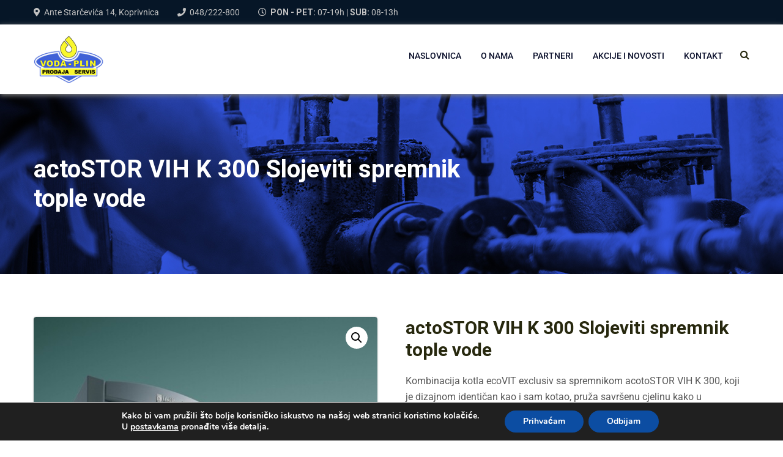

--- FILE ---
content_type: text/html; charset=utf-8
request_url: https://www.google.com/recaptcha/api2/anchor?ar=1&k=6LdDd7kfAAAAANxV6kId74Hdr43MnNNFxMf8oI4F&co=aHR0cHM6Ly92b2RhLXBsaW4uaHI6NDQz&hl=en&v=PoyoqOPhxBO7pBk68S4YbpHZ&size=invisible&anchor-ms=20000&execute-ms=30000&cb=wjkfdj1u6zsk
body_size: 48719
content:
<!DOCTYPE HTML><html dir="ltr" lang="en"><head><meta http-equiv="Content-Type" content="text/html; charset=UTF-8">
<meta http-equiv="X-UA-Compatible" content="IE=edge">
<title>reCAPTCHA</title>
<style type="text/css">
/* cyrillic-ext */
@font-face {
  font-family: 'Roboto';
  font-style: normal;
  font-weight: 400;
  font-stretch: 100%;
  src: url(//fonts.gstatic.com/s/roboto/v48/KFO7CnqEu92Fr1ME7kSn66aGLdTylUAMa3GUBHMdazTgWw.woff2) format('woff2');
  unicode-range: U+0460-052F, U+1C80-1C8A, U+20B4, U+2DE0-2DFF, U+A640-A69F, U+FE2E-FE2F;
}
/* cyrillic */
@font-face {
  font-family: 'Roboto';
  font-style: normal;
  font-weight: 400;
  font-stretch: 100%;
  src: url(//fonts.gstatic.com/s/roboto/v48/KFO7CnqEu92Fr1ME7kSn66aGLdTylUAMa3iUBHMdazTgWw.woff2) format('woff2');
  unicode-range: U+0301, U+0400-045F, U+0490-0491, U+04B0-04B1, U+2116;
}
/* greek-ext */
@font-face {
  font-family: 'Roboto';
  font-style: normal;
  font-weight: 400;
  font-stretch: 100%;
  src: url(//fonts.gstatic.com/s/roboto/v48/KFO7CnqEu92Fr1ME7kSn66aGLdTylUAMa3CUBHMdazTgWw.woff2) format('woff2');
  unicode-range: U+1F00-1FFF;
}
/* greek */
@font-face {
  font-family: 'Roboto';
  font-style: normal;
  font-weight: 400;
  font-stretch: 100%;
  src: url(//fonts.gstatic.com/s/roboto/v48/KFO7CnqEu92Fr1ME7kSn66aGLdTylUAMa3-UBHMdazTgWw.woff2) format('woff2');
  unicode-range: U+0370-0377, U+037A-037F, U+0384-038A, U+038C, U+038E-03A1, U+03A3-03FF;
}
/* math */
@font-face {
  font-family: 'Roboto';
  font-style: normal;
  font-weight: 400;
  font-stretch: 100%;
  src: url(//fonts.gstatic.com/s/roboto/v48/KFO7CnqEu92Fr1ME7kSn66aGLdTylUAMawCUBHMdazTgWw.woff2) format('woff2');
  unicode-range: U+0302-0303, U+0305, U+0307-0308, U+0310, U+0312, U+0315, U+031A, U+0326-0327, U+032C, U+032F-0330, U+0332-0333, U+0338, U+033A, U+0346, U+034D, U+0391-03A1, U+03A3-03A9, U+03B1-03C9, U+03D1, U+03D5-03D6, U+03F0-03F1, U+03F4-03F5, U+2016-2017, U+2034-2038, U+203C, U+2040, U+2043, U+2047, U+2050, U+2057, U+205F, U+2070-2071, U+2074-208E, U+2090-209C, U+20D0-20DC, U+20E1, U+20E5-20EF, U+2100-2112, U+2114-2115, U+2117-2121, U+2123-214F, U+2190, U+2192, U+2194-21AE, U+21B0-21E5, U+21F1-21F2, U+21F4-2211, U+2213-2214, U+2216-22FF, U+2308-230B, U+2310, U+2319, U+231C-2321, U+2336-237A, U+237C, U+2395, U+239B-23B7, U+23D0, U+23DC-23E1, U+2474-2475, U+25AF, U+25B3, U+25B7, U+25BD, U+25C1, U+25CA, U+25CC, U+25FB, U+266D-266F, U+27C0-27FF, U+2900-2AFF, U+2B0E-2B11, U+2B30-2B4C, U+2BFE, U+3030, U+FF5B, U+FF5D, U+1D400-1D7FF, U+1EE00-1EEFF;
}
/* symbols */
@font-face {
  font-family: 'Roboto';
  font-style: normal;
  font-weight: 400;
  font-stretch: 100%;
  src: url(//fonts.gstatic.com/s/roboto/v48/KFO7CnqEu92Fr1ME7kSn66aGLdTylUAMaxKUBHMdazTgWw.woff2) format('woff2');
  unicode-range: U+0001-000C, U+000E-001F, U+007F-009F, U+20DD-20E0, U+20E2-20E4, U+2150-218F, U+2190, U+2192, U+2194-2199, U+21AF, U+21E6-21F0, U+21F3, U+2218-2219, U+2299, U+22C4-22C6, U+2300-243F, U+2440-244A, U+2460-24FF, U+25A0-27BF, U+2800-28FF, U+2921-2922, U+2981, U+29BF, U+29EB, U+2B00-2BFF, U+4DC0-4DFF, U+FFF9-FFFB, U+10140-1018E, U+10190-1019C, U+101A0, U+101D0-101FD, U+102E0-102FB, U+10E60-10E7E, U+1D2C0-1D2D3, U+1D2E0-1D37F, U+1F000-1F0FF, U+1F100-1F1AD, U+1F1E6-1F1FF, U+1F30D-1F30F, U+1F315, U+1F31C, U+1F31E, U+1F320-1F32C, U+1F336, U+1F378, U+1F37D, U+1F382, U+1F393-1F39F, U+1F3A7-1F3A8, U+1F3AC-1F3AF, U+1F3C2, U+1F3C4-1F3C6, U+1F3CA-1F3CE, U+1F3D4-1F3E0, U+1F3ED, U+1F3F1-1F3F3, U+1F3F5-1F3F7, U+1F408, U+1F415, U+1F41F, U+1F426, U+1F43F, U+1F441-1F442, U+1F444, U+1F446-1F449, U+1F44C-1F44E, U+1F453, U+1F46A, U+1F47D, U+1F4A3, U+1F4B0, U+1F4B3, U+1F4B9, U+1F4BB, U+1F4BF, U+1F4C8-1F4CB, U+1F4D6, U+1F4DA, U+1F4DF, U+1F4E3-1F4E6, U+1F4EA-1F4ED, U+1F4F7, U+1F4F9-1F4FB, U+1F4FD-1F4FE, U+1F503, U+1F507-1F50B, U+1F50D, U+1F512-1F513, U+1F53E-1F54A, U+1F54F-1F5FA, U+1F610, U+1F650-1F67F, U+1F687, U+1F68D, U+1F691, U+1F694, U+1F698, U+1F6AD, U+1F6B2, U+1F6B9-1F6BA, U+1F6BC, U+1F6C6-1F6CF, U+1F6D3-1F6D7, U+1F6E0-1F6EA, U+1F6F0-1F6F3, U+1F6F7-1F6FC, U+1F700-1F7FF, U+1F800-1F80B, U+1F810-1F847, U+1F850-1F859, U+1F860-1F887, U+1F890-1F8AD, U+1F8B0-1F8BB, U+1F8C0-1F8C1, U+1F900-1F90B, U+1F93B, U+1F946, U+1F984, U+1F996, U+1F9E9, U+1FA00-1FA6F, U+1FA70-1FA7C, U+1FA80-1FA89, U+1FA8F-1FAC6, U+1FACE-1FADC, U+1FADF-1FAE9, U+1FAF0-1FAF8, U+1FB00-1FBFF;
}
/* vietnamese */
@font-face {
  font-family: 'Roboto';
  font-style: normal;
  font-weight: 400;
  font-stretch: 100%;
  src: url(//fonts.gstatic.com/s/roboto/v48/KFO7CnqEu92Fr1ME7kSn66aGLdTylUAMa3OUBHMdazTgWw.woff2) format('woff2');
  unicode-range: U+0102-0103, U+0110-0111, U+0128-0129, U+0168-0169, U+01A0-01A1, U+01AF-01B0, U+0300-0301, U+0303-0304, U+0308-0309, U+0323, U+0329, U+1EA0-1EF9, U+20AB;
}
/* latin-ext */
@font-face {
  font-family: 'Roboto';
  font-style: normal;
  font-weight: 400;
  font-stretch: 100%;
  src: url(//fonts.gstatic.com/s/roboto/v48/KFO7CnqEu92Fr1ME7kSn66aGLdTylUAMa3KUBHMdazTgWw.woff2) format('woff2');
  unicode-range: U+0100-02BA, U+02BD-02C5, U+02C7-02CC, U+02CE-02D7, U+02DD-02FF, U+0304, U+0308, U+0329, U+1D00-1DBF, U+1E00-1E9F, U+1EF2-1EFF, U+2020, U+20A0-20AB, U+20AD-20C0, U+2113, U+2C60-2C7F, U+A720-A7FF;
}
/* latin */
@font-face {
  font-family: 'Roboto';
  font-style: normal;
  font-weight: 400;
  font-stretch: 100%;
  src: url(//fonts.gstatic.com/s/roboto/v48/KFO7CnqEu92Fr1ME7kSn66aGLdTylUAMa3yUBHMdazQ.woff2) format('woff2');
  unicode-range: U+0000-00FF, U+0131, U+0152-0153, U+02BB-02BC, U+02C6, U+02DA, U+02DC, U+0304, U+0308, U+0329, U+2000-206F, U+20AC, U+2122, U+2191, U+2193, U+2212, U+2215, U+FEFF, U+FFFD;
}
/* cyrillic-ext */
@font-face {
  font-family: 'Roboto';
  font-style: normal;
  font-weight: 500;
  font-stretch: 100%;
  src: url(//fonts.gstatic.com/s/roboto/v48/KFO7CnqEu92Fr1ME7kSn66aGLdTylUAMa3GUBHMdazTgWw.woff2) format('woff2');
  unicode-range: U+0460-052F, U+1C80-1C8A, U+20B4, U+2DE0-2DFF, U+A640-A69F, U+FE2E-FE2F;
}
/* cyrillic */
@font-face {
  font-family: 'Roboto';
  font-style: normal;
  font-weight: 500;
  font-stretch: 100%;
  src: url(//fonts.gstatic.com/s/roboto/v48/KFO7CnqEu92Fr1ME7kSn66aGLdTylUAMa3iUBHMdazTgWw.woff2) format('woff2');
  unicode-range: U+0301, U+0400-045F, U+0490-0491, U+04B0-04B1, U+2116;
}
/* greek-ext */
@font-face {
  font-family: 'Roboto';
  font-style: normal;
  font-weight: 500;
  font-stretch: 100%;
  src: url(//fonts.gstatic.com/s/roboto/v48/KFO7CnqEu92Fr1ME7kSn66aGLdTylUAMa3CUBHMdazTgWw.woff2) format('woff2');
  unicode-range: U+1F00-1FFF;
}
/* greek */
@font-face {
  font-family: 'Roboto';
  font-style: normal;
  font-weight: 500;
  font-stretch: 100%;
  src: url(//fonts.gstatic.com/s/roboto/v48/KFO7CnqEu92Fr1ME7kSn66aGLdTylUAMa3-UBHMdazTgWw.woff2) format('woff2');
  unicode-range: U+0370-0377, U+037A-037F, U+0384-038A, U+038C, U+038E-03A1, U+03A3-03FF;
}
/* math */
@font-face {
  font-family: 'Roboto';
  font-style: normal;
  font-weight: 500;
  font-stretch: 100%;
  src: url(//fonts.gstatic.com/s/roboto/v48/KFO7CnqEu92Fr1ME7kSn66aGLdTylUAMawCUBHMdazTgWw.woff2) format('woff2');
  unicode-range: U+0302-0303, U+0305, U+0307-0308, U+0310, U+0312, U+0315, U+031A, U+0326-0327, U+032C, U+032F-0330, U+0332-0333, U+0338, U+033A, U+0346, U+034D, U+0391-03A1, U+03A3-03A9, U+03B1-03C9, U+03D1, U+03D5-03D6, U+03F0-03F1, U+03F4-03F5, U+2016-2017, U+2034-2038, U+203C, U+2040, U+2043, U+2047, U+2050, U+2057, U+205F, U+2070-2071, U+2074-208E, U+2090-209C, U+20D0-20DC, U+20E1, U+20E5-20EF, U+2100-2112, U+2114-2115, U+2117-2121, U+2123-214F, U+2190, U+2192, U+2194-21AE, U+21B0-21E5, U+21F1-21F2, U+21F4-2211, U+2213-2214, U+2216-22FF, U+2308-230B, U+2310, U+2319, U+231C-2321, U+2336-237A, U+237C, U+2395, U+239B-23B7, U+23D0, U+23DC-23E1, U+2474-2475, U+25AF, U+25B3, U+25B7, U+25BD, U+25C1, U+25CA, U+25CC, U+25FB, U+266D-266F, U+27C0-27FF, U+2900-2AFF, U+2B0E-2B11, U+2B30-2B4C, U+2BFE, U+3030, U+FF5B, U+FF5D, U+1D400-1D7FF, U+1EE00-1EEFF;
}
/* symbols */
@font-face {
  font-family: 'Roboto';
  font-style: normal;
  font-weight: 500;
  font-stretch: 100%;
  src: url(//fonts.gstatic.com/s/roboto/v48/KFO7CnqEu92Fr1ME7kSn66aGLdTylUAMaxKUBHMdazTgWw.woff2) format('woff2');
  unicode-range: U+0001-000C, U+000E-001F, U+007F-009F, U+20DD-20E0, U+20E2-20E4, U+2150-218F, U+2190, U+2192, U+2194-2199, U+21AF, U+21E6-21F0, U+21F3, U+2218-2219, U+2299, U+22C4-22C6, U+2300-243F, U+2440-244A, U+2460-24FF, U+25A0-27BF, U+2800-28FF, U+2921-2922, U+2981, U+29BF, U+29EB, U+2B00-2BFF, U+4DC0-4DFF, U+FFF9-FFFB, U+10140-1018E, U+10190-1019C, U+101A0, U+101D0-101FD, U+102E0-102FB, U+10E60-10E7E, U+1D2C0-1D2D3, U+1D2E0-1D37F, U+1F000-1F0FF, U+1F100-1F1AD, U+1F1E6-1F1FF, U+1F30D-1F30F, U+1F315, U+1F31C, U+1F31E, U+1F320-1F32C, U+1F336, U+1F378, U+1F37D, U+1F382, U+1F393-1F39F, U+1F3A7-1F3A8, U+1F3AC-1F3AF, U+1F3C2, U+1F3C4-1F3C6, U+1F3CA-1F3CE, U+1F3D4-1F3E0, U+1F3ED, U+1F3F1-1F3F3, U+1F3F5-1F3F7, U+1F408, U+1F415, U+1F41F, U+1F426, U+1F43F, U+1F441-1F442, U+1F444, U+1F446-1F449, U+1F44C-1F44E, U+1F453, U+1F46A, U+1F47D, U+1F4A3, U+1F4B0, U+1F4B3, U+1F4B9, U+1F4BB, U+1F4BF, U+1F4C8-1F4CB, U+1F4D6, U+1F4DA, U+1F4DF, U+1F4E3-1F4E6, U+1F4EA-1F4ED, U+1F4F7, U+1F4F9-1F4FB, U+1F4FD-1F4FE, U+1F503, U+1F507-1F50B, U+1F50D, U+1F512-1F513, U+1F53E-1F54A, U+1F54F-1F5FA, U+1F610, U+1F650-1F67F, U+1F687, U+1F68D, U+1F691, U+1F694, U+1F698, U+1F6AD, U+1F6B2, U+1F6B9-1F6BA, U+1F6BC, U+1F6C6-1F6CF, U+1F6D3-1F6D7, U+1F6E0-1F6EA, U+1F6F0-1F6F3, U+1F6F7-1F6FC, U+1F700-1F7FF, U+1F800-1F80B, U+1F810-1F847, U+1F850-1F859, U+1F860-1F887, U+1F890-1F8AD, U+1F8B0-1F8BB, U+1F8C0-1F8C1, U+1F900-1F90B, U+1F93B, U+1F946, U+1F984, U+1F996, U+1F9E9, U+1FA00-1FA6F, U+1FA70-1FA7C, U+1FA80-1FA89, U+1FA8F-1FAC6, U+1FACE-1FADC, U+1FADF-1FAE9, U+1FAF0-1FAF8, U+1FB00-1FBFF;
}
/* vietnamese */
@font-face {
  font-family: 'Roboto';
  font-style: normal;
  font-weight: 500;
  font-stretch: 100%;
  src: url(//fonts.gstatic.com/s/roboto/v48/KFO7CnqEu92Fr1ME7kSn66aGLdTylUAMa3OUBHMdazTgWw.woff2) format('woff2');
  unicode-range: U+0102-0103, U+0110-0111, U+0128-0129, U+0168-0169, U+01A0-01A1, U+01AF-01B0, U+0300-0301, U+0303-0304, U+0308-0309, U+0323, U+0329, U+1EA0-1EF9, U+20AB;
}
/* latin-ext */
@font-face {
  font-family: 'Roboto';
  font-style: normal;
  font-weight: 500;
  font-stretch: 100%;
  src: url(//fonts.gstatic.com/s/roboto/v48/KFO7CnqEu92Fr1ME7kSn66aGLdTylUAMa3KUBHMdazTgWw.woff2) format('woff2');
  unicode-range: U+0100-02BA, U+02BD-02C5, U+02C7-02CC, U+02CE-02D7, U+02DD-02FF, U+0304, U+0308, U+0329, U+1D00-1DBF, U+1E00-1E9F, U+1EF2-1EFF, U+2020, U+20A0-20AB, U+20AD-20C0, U+2113, U+2C60-2C7F, U+A720-A7FF;
}
/* latin */
@font-face {
  font-family: 'Roboto';
  font-style: normal;
  font-weight: 500;
  font-stretch: 100%;
  src: url(//fonts.gstatic.com/s/roboto/v48/KFO7CnqEu92Fr1ME7kSn66aGLdTylUAMa3yUBHMdazQ.woff2) format('woff2');
  unicode-range: U+0000-00FF, U+0131, U+0152-0153, U+02BB-02BC, U+02C6, U+02DA, U+02DC, U+0304, U+0308, U+0329, U+2000-206F, U+20AC, U+2122, U+2191, U+2193, U+2212, U+2215, U+FEFF, U+FFFD;
}
/* cyrillic-ext */
@font-face {
  font-family: 'Roboto';
  font-style: normal;
  font-weight: 900;
  font-stretch: 100%;
  src: url(//fonts.gstatic.com/s/roboto/v48/KFO7CnqEu92Fr1ME7kSn66aGLdTylUAMa3GUBHMdazTgWw.woff2) format('woff2');
  unicode-range: U+0460-052F, U+1C80-1C8A, U+20B4, U+2DE0-2DFF, U+A640-A69F, U+FE2E-FE2F;
}
/* cyrillic */
@font-face {
  font-family: 'Roboto';
  font-style: normal;
  font-weight: 900;
  font-stretch: 100%;
  src: url(//fonts.gstatic.com/s/roboto/v48/KFO7CnqEu92Fr1ME7kSn66aGLdTylUAMa3iUBHMdazTgWw.woff2) format('woff2');
  unicode-range: U+0301, U+0400-045F, U+0490-0491, U+04B0-04B1, U+2116;
}
/* greek-ext */
@font-face {
  font-family: 'Roboto';
  font-style: normal;
  font-weight: 900;
  font-stretch: 100%;
  src: url(//fonts.gstatic.com/s/roboto/v48/KFO7CnqEu92Fr1ME7kSn66aGLdTylUAMa3CUBHMdazTgWw.woff2) format('woff2');
  unicode-range: U+1F00-1FFF;
}
/* greek */
@font-face {
  font-family: 'Roboto';
  font-style: normal;
  font-weight: 900;
  font-stretch: 100%;
  src: url(//fonts.gstatic.com/s/roboto/v48/KFO7CnqEu92Fr1ME7kSn66aGLdTylUAMa3-UBHMdazTgWw.woff2) format('woff2');
  unicode-range: U+0370-0377, U+037A-037F, U+0384-038A, U+038C, U+038E-03A1, U+03A3-03FF;
}
/* math */
@font-face {
  font-family: 'Roboto';
  font-style: normal;
  font-weight: 900;
  font-stretch: 100%;
  src: url(//fonts.gstatic.com/s/roboto/v48/KFO7CnqEu92Fr1ME7kSn66aGLdTylUAMawCUBHMdazTgWw.woff2) format('woff2');
  unicode-range: U+0302-0303, U+0305, U+0307-0308, U+0310, U+0312, U+0315, U+031A, U+0326-0327, U+032C, U+032F-0330, U+0332-0333, U+0338, U+033A, U+0346, U+034D, U+0391-03A1, U+03A3-03A9, U+03B1-03C9, U+03D1, U+03D5-03D6, U+03F0-03F1, U+03F4-03F5, U+2016-2017, U+2034-2038, U+203C, U+2040, U+2043, U+2047, U+2050, U+2057, U+205F, U+2070-2071, U+2074-208E, U+2090-209C, U+20D0-20DC, U+20E1, U+20E5-20EF, U+2100-2112, U+2114-2115, U+2117-2121, U+2123-214F, U+2190, U+2192, U+2194-21AE, U+21B0-21E5, U+21F1-21F2, U+21F4-2211, U+2213-2214, U+2216-22FF, U+2308-230B, U+2310, U+2319, U+231C-2321, U+2336-237A, U+237C, U+2395, U+239B-23B7, U+23D0, U+23DC-23E1, U+2474-2475, U+25AF, U+25B3, U+25B7, U+25BD, U+25C1, U+25CA, U+25CC, U+25FB, U+266D-266F, U+27C0-27FF, U+2900-2AFF, U+2B0E-2B11, U+2B30-2B4C, U+2BFE, U+3030, U+FF5B, U+FF5D, U+1D400-1D7FF, U+1EE00-1EEFF;
}
/* symbols */
@font-face {
  font-family: 'Roboto';
  font-style: normal;
  font-weight: 900;
  font-stretch: 100%;
  src: url(//fonts.gstatic.com/s/roboto/v48/KFO7CnqEu92Fr1ME7kSn66aGLdTylUAMaxKUBHMdazTgWw.woff2) format('woff2');
  unicode-range: U+0001-000C, U+000E-001F, U+007F-009F, U+20DD-20E0, U+20E2-20E4, U+2150-218F, U+2190, U+2192, U+2194-2199, U+21AF, U+21E6-21F0, U+21F3, U+2218-2219, U+2299, U+22C4-22C6, U+2300-243F, U+2440-244A, U+2460-24FF, U+25A0-27BF, U+2800-28FF, U+2921-2922, U+2981, U+29BF, U+29EB, U+2B00-2BFF, U+4DC0-4DFF, U+FFF9-FFFB, U+10140-1018E, U+10190-1019C, U+101A0, U+101D0-101FD, U+102E0-102FB, U+10E60-10E7E, U+1D2C0-1D2D3, U+1D2E0-1D37F, U+1F000-1F0FF, U+1F100-1F1AD, U+1F1E6-1F1FF, U+1F30D-1F30F, U+1F315, U+1F31C, U+1F31E, U+1F320-1F32C, U+1F336, U+1F378, U+1F37D, U+1F382, U+1F393-1F39F, U+1F3A7-1F3A8, U+1F3AC-1F3AF, U+1F3C2, U+1F3C4-1F3C6, U+1F3CA-1F3CE, U+1F3D4-1F3E0, U+1F3ED, U+1F3F1-1F3F3, U+1F3F5-1F3F7, U+1F408, U+1F415, U+1F41F, U+1F426, U+1F43F, U+1F441-1F442, U+1F444, U+1F446-1F449, U+1F44C-1F44E, U+1F453, U+1F46A, U+1F47D, U+1F4A3, U+1F4B0, U+1F4B3, U+1F4B9, U+1F4BB, U+1F4BF, U+1F4C8-1F4CB, U+1F4D6, U+1F4DA, U+1F4DF, U+1F4E3-1F4E6, U+1F4EA-1F4ED, U+1F4F7, U+1F4F9-1F4FB, U+1F4FD-1F4FE, U+1F503, U+1F507-1F50B, U+1F50D, U+1F512-1F513, U+1F53E-1F54A, U+1F54F-1F5FA, U+1F610, U+1F650-1F67F, U+1F687, U+1F68D, U+1F691, U+1F694, U+1F698, U+1F6AD, U+1F6B2, U+1F6B9-1F6BA, U+1F6BC, U+1F6C6-1F6CF, U+1F6D3-1F6D7, U+1F6E0-1F6EA, U+1F6F0-1F6F3, U+1F6F7-1F6FC, U+1F700-1F7FF, U+1F800-1F80B, U+1F810-1F847, U+1F850-1F859, U+1F860-1F887, U+1F890-1F8AD, U+1F8B0-1F8BB, U+1F8C0-1F8C1, U+1F900-1F90B, U+1F93B, U+1F946, U+1F984, U+1F996, U+1F9E9, U+1FA00-1FA6F, U+1FA70-1FA7C, U+1FA80-1FA89, U+1FA8F-1FAC6, U+1FACE-1FADC, U+1FADF-1FAE9, U+1FAF0-1FAF8, U+1FB00-1FBFF;
}
/* vietnamese */
@font-face {
  font-family: 'Roboto';
  font-style: normal;
  font-weight: 900;
  font-stretch: 100%;
  src: url(//fonts.gstatic.com/s/roboto/v48/KFO7CnqEu92Fr1ME7kSn66aGLdTylUAMa3OUBHMdazTgWw.woff2) format('woff2');
  unicode-range: U+0102-0103, U+0110-0111, U+0128-0129, U+0168-0169, U+01A0-01A1, U+01AF-01B0, U+0300-0301, U+0303-0304, U+0308-0309, U+0323, U+0329, U+1EA0-1EF9, U+20AB;
}
/* latin-ext */
@font-face {
  font-family: 'Roboto';
  font-style: normal;
  font-weight: 900;
  font-stretch: 100%;
  src: url(//fonts.gstatic.com/s/roboto/v48/KFO7CnqEu92Fr1ME7kSn66aGLdTylUAMa3KUBHMdazTgWw.woff2) format('woff2');
  unicode-range: U+0100-02BA, U+02BD-02C5, U+02C7-02CC, U+02CE-02D7, U+02DD-02FF, U+0304, U+0308, U+0329, U+1D00-1DBF, U+1E00-1E9F, U+1EF2-1EFF, U+2020, U+20A0-20AB, U+20AD-20C0, U+2113, U+2C60-2C7F, U+A720-A7FF;
}
/* latin */
@font-face {
  font-family: 'Roboto';
  font-style: normal;
  font-weight: 900;
  font-stretch: 100%;
  src: url(//fonts.gstatic.com/s/roboto/v48/KFO7CnqEu92Fr1ME7kSn66aGLdTylUAMa3yUBHMdazQ.woff2) format('woff2');
  unicode-range: U+0000-00FF, U+0131, U+0152-0153, U+02BB-02BC, U+02C6, U+02DA, U+02DC, U+0304, U+0308, U+0329, U+2000-206F, U+20AC, U+2122, U+2191, U+2193, U+2212, U+2215, U+FEFF, U+FFFD;
}

</style>
<link rel="stylesheet" type="text/css" href="https://www.gstatic.com/recaptcha/releases/PoyoqOPhxBO7pBk68S4YbpHZ/styles__ltr.css">
<script nonce="-D_1t1Yup9jKNU0Fwf9how" type="text/javascript">window['__recaptcha_api'] = 'https://www.google.com/recaptcha/api2/';</script>
<script type="text/javascript" src="https://www.gstatic.com/recaptcha/releases/PoyoqOPhxBO7pBk68S4YbpHZ/recaptcha__en.js" nonce="-D_1t1Yup9jKNU0Fwf9how">
      
    </script></head>
<body><div id="rc-anchor-alert" class="rc-anchor-alert"></div>
<input type="hidden" id="recaptcha-token" value="[base64]">
<script type="text/javascript" nonce="-D_1t1Yup9jKNU0Fwf9how">
      recaptcha.anchor.Main.init("[\x22ainput\x22,[\x22bgdata\x22,\x22\x22,\[base64]/[base64]/[base64]/[base64]/[base64]/UltsKytdPUU6KEU8MjA0OD9SW2wrK109RT4+NnwxOTI6KChFJjY0NTEyKT09NTUyOTYmJk0rMTxjLmxlbmd0aCYmKGMuY2hhckNvZGVBdChNKzEpJjY0NTEyKT09NTYzMjA/[base64]/[base64]/[base64]/[base64]/[base64]/[base64]/[base64]\x22,\[base64]\x22,\x22ZmpJKMKgNMK4wosYKMOwPsOLFsONw4TDhGbCmHzDmsKowqrClsKgwolibMO8wrTDjVc/OCnCiys6w6U5wrYMwpjCgmnCscOHw43DjUNLwqrCnsO3PS/Cq8ONw4xUwrnCkCt4w69DwowPw5N/w4/DjsO7asO2wqwJwplHFcKXK8OGWBDCl2bDjsO6YsK4fsK9wqtNw71gP8O7w7cCwq5Mw5w4KMKAw7/Cg8OsR1s5w5UOwqzDucOkI8Obw4DCg8KQwpdLwovDlMK2w47Dr8OsGAIOwrV/w5UAGB56w6JcKsOzLMOVwopzwq1awr3Cg8KOwr8sIMKUwqHCvsKaFVrDvcKWZC9Aw7prPk/CqcOwFcOxwp/DkcK6w6rDkQw2w4vCjcKzwrYbw5vCsSbCi8O6woTCnsKTwo8ABTXCgW5sesOEZMKueMKrBMOqTsOGw6ReAAfDksKyfMOiZjVnNcKRw7gbw57CocKuwrcEw73DrcOrw5TDhlN8RRJURAxbHz7DvsO5w4TCvcOSejJUBDPCkMKWF3pNw65bfnxIw7c3TT9tBMKZw6/[base64]/CrcO/w7QAaRtEwrrDhk46bFbCpy0owpVrwrDDhF5kwqMfJTlUw4MAworDlcKaw43DnSBNwro4GcKqw6s7FsKhwpTCu8Kib8KYw6AhZkkKw6DDmMO5ax7DjMK8w55Yw4PDtkIYwpVbccKtwpPCgcK7KcK/Ci/CkShLT17Cq8KlEWrDvHDDo8KqwprDg8Ovw7IdYibCgV7ChEAXwoVmUcKJNMKYG07DlsK8wpwKwqJYakXCj2HCvcKsJQd2ETkdNF3CoMKRwpApw6rCvsKNwowRPzkjF0cIc8OBN8Ocw41/d8KUw6k1woJVw6nDpz7DpBrCvcKwWW0Hw5fCsSdxw47DgMKTw5o6w7FRNcKuwrwnMcKIw7wUw6TDiMOSSMKbw4vDgMOGSMKdEMKracO5KSfCizDDhjRtw4XCpj14NGHCrcO2FsOzw4VVwooAeMOEwqHDqcK2RBPCuSdAw7PDrTnDuEswwqR/[base64]/DhcKAw7PCvAHColjCjcOUXcOrc8KGw5ICwqnCnAJjO2tkw6Q/w5ZXFl9ISwlSw6Qsw41qw4nDs1IALnHCh8K0w6UBw6dOw4nCqMKcwpbDqMK0bcO1WA9Ew4pHwoEPwqVTw7E/wq7DtwPCkUTCvsONw6xJGHVQwojChcKxfsOPc0cVwokAMV4AZ8OQYQEYY8KQOsOUw7fDocK/alTDmsKOazVuaXNvw7TCrBjDrwDDq2otRcKPcBHCv3h5XcKkHsOjJMOpw6fDicKVLkwpw5zCosOyw48Nchl4XW/DkCJ9w6LCrMKpQ1DCo1dmFTTDlVzDmsKzOiBlC0nDoENEw4QywrDCssOrwq/DlVHDj8KhJsOXw5TCjiYKwpHCs1TDjAMwSmHCpgNkwq0fPMKtw6Mtw7djwrY6w7ojw7BLNcO5w6ITw4/Dqjo6GS/Cm8KedcKmIsOAwpBHO8OxUijCgUNywpXCvyrDr2RkwqcXw4slGQUZKQPDpjTDp8KLGMKbYkTDh8KywpIwGSQKwqDCvMOLYH/DhBFFwqnDpMK+wp7DkcKCX8KXIE1TRFVBwp5bw6Frwoopw5XCpEjDgwrDsABzwpzDvRUBwplUR0gGw7nClzDDscKQDjFUOXHDgXDCr8K5NU/[base64]/CulTCkAt0wpzDp3HCo8O+wq3Coj5sasK1e8K4w5lRZsKKw6w0XcKZwqnCqiNUShsRLWPDly5JwqQQQ1w4STURw7sQwpjDrTREIcOtShbDozLCumfDhcK0MMKXw4RXcy4kwpExY38QZMOWV2UDwoLDiwVHwopBYsKlFSsXIcODw5/DjMOowq/DrMO4QMOtwrojaMKaw5fDlcONwprDs1YnYTbDlmUwwpnCvkPDpxw4wrAWHMOZw67DqMKRw4HCo8OCK1fDpBoTw4/Dn8OCD8OEw5kdw5DDgWvDvg3DqHXCt3J0e8OpTijDpyNDw4XDqEYQwogmw5s6OW3DjsOWJ8K5a8KtfcO7QcOUTsOyUApSDsK9ecOFZ35kw4DCrxzCjlrCpjHCp1/Dt1tKw4AcIsOiRlcZwr/DiAxFJm/[base64]/DlcO+D3zCo8OwDUY7w5gXBybCvcOKw4DDjsOVNn8lw6M/w4/[base64]/Dm8KnEsOkwqvDpMK2wr3DsnYEP0shw6PDo0DClFgjwrUDagsEwrIvSsKAwqs/[base64]/Cp3bCkcKlw6PDvkxgMBAhw7VUWQHCvcKoD2xaFXlkw7lXw6vCtMKmLS7DgcONEmXDhsKCw43CgATCnMKQacKZUsKdwq1DwqB1w5bDkgvChXbCk8Kkw5JJfT5bE8KIw5PDnmXDn8KOEijDo1kUwofCosOpw4wewrfCgsKdwqfDkTDDq3R+czjClBcNHsKLFsO/w5oTX8KoccOwAFAawq7CpsOQUUzClMKwwrJ8DFvDnMKzw5h5w5RwKcOFR8KBNTrCiVBpIMKAw67DqCp9UcK2LcO/w7IzGMOtwqcqElsnwo4aHk3CnMOcw5FhZA/DmHRGGRTDum4ODMOFwq3CiTIjw6PDusKlw5xeV8K3wr/DpsK3JcKvwqTChjvCjCMvfMK6wo0Nw75EHMKXwpkwSMK0w7XCq1F2RS/DtgRRSyctwrvDuEzCvcK5w4TDt1pJIsORa1/[base64]/CjsO+RsKoIMODw4zCtsKnKsKYwr1EwpzDuAHCgcK0RSQ0FTcWwrgUJF5Nw4oEw6ZhKMK8TsOjwpVmTVTCrh7Dm2fClMO9w6xFfBVlwozDhsKVL8KkOMKZwpXClMKYSk1zKnfDol/CosKPHcKdbsO/V2/Dt8OhF8KoTsK7VMOAw53CljXDkQANa8OJwrrCtxvDtg07woXDj8Otw6TCl8KACFHDhMK2wqQWwoHCscKKw4XCq2TDtsKVw6/[base64]/Du8K+PxUpBsK+PBwEKMKlw4fDo3pTwot7Jw3CsFYtfkHCncKJw4/[base64]/[base64]/CqMKIUMK0wq/Cgi7DgMOIw7cnw4YXwqBtwoxGw7PClRl5w5kcYj9/wrjDiMKsw6bCncKPwpbDgcKiw7ACXiIAH8KPw5c5b00kGAAGMXrDvsOxwrsxUsOow6MVTsOHUmzCs0PDl8KVw6XCoUMAw6DCpCxbFMKMw7LCk18lEMOadGrDl8Kyw7LDrMKZFMOWY8OJwp7CmQHDoQBsBQDDk8K/EMKowoHCqFHDj8K6w7dHw6DChEzCvm/Cg8O/bsODw702YsOvw5PDjMOQw6x6wpDDvkzCvAEyQj0pSHIBVcKWVHXCgn3Ds8Owwp/DkMOOw74sw7fCgAdpwq5Fwo7DjMKDWSw4A8KlccOeRsO2wqDDlsOBwrvCqnzDjQYlO8O8SsKWEcKYD8ObwprDgDc8wp3Cg3xFwo4qw7Emw6XDmcKawpDDvFTDqGfDqMOGDx3DoQ3CscOlJVxCw41jwoLCoMOtw6EFBx/Ci8KeAXR4EkkML8OrwpVgwqVncm5bw6gBwrDCoMOWw4DDi8OcwrE6bMKFw416w7TDrcOcwqRRQsO2FgrCjMKVw5RpMMK3w5LCqMOiK8KXw65+w5xDw5ZMw4fDo8Oew5R5w4zCqHLCjU0Lw5PDjHvCmy45SGbCsFDDm8O0w6nDqm7CuMKQwpLCvE/DtcK6cMOEw5zDj8O0QDI9w5PDuMOBA03DnnErw6/DtT0uwpYhE0nDtQM5w58qM1/[base64]/[base64]/[base64]/DiWRswoI6w5Jkd8KDw411c8KabcKPwpJ5w7ItYk9Iw63DqQJOw6VuJcOhw4MlwpvDs2vCohcmVcKtw7kIwqESWMKhwoPCiCPCljrCkMKTw4fDsmtJehRdwrfDhTIZw5PCpzfCqlTCkk0NwoB4U8KWw7gDw4Vaw6AYFsK7w47CncKzw4VaRk3CgcOXH3YlHcKvT8OiJi/DuMO7J8KhIwJXR8K0aWXCgMOYw7LDgcOCKC/ChMOxw67Cg8KyeD1mwqbCuW/Dhncpw6J8DcKLw5tiwrUyRMOPwrvCkD7DkgIJwqTChcKzMBTCl8OXw7MmCMKDOhvDmBDDsMO+w53DgBfChMKRRS/DhTTDpxRidMKqw70gw4QBw5sywqtzwoogSzpIO0RTWcKPw47DtsK5WXrCv0jCi8OVw4NUwp7CkMKhCQDCumJ/QcOHZ8OsBjLDqDwJFsOVACzCu3LDv3cnwoxjf0zDj3dnw7VrTyfDtGHCtsK7ZC/Dk0vDl0XDgcOcE1JUHnI9wq1xwpMpwpN3a0l/w6HCqMKRw5PDuzwJwpBkwojCj8Oiw5x3w4bDv8OzIksvwrIKbDJAw7TCkkpsL8OPwqbCpgt8V0/[base64]/Dtz7DhT7ClSHDmcKrwpTCkMO0asObeMOcSA5/w5pOwofCi2/DssOdEcOnwrhhwpDDnQZzahjDkjXDqwcywq/DgT45DCnDt8K8fBAPw6BmUcK/Nl7CnAN2BcOvw5Jbw4jDnMKRRiLDmcKxwpZREsOYTV7DoENCwp1bw5JpCnE1wo3DvsO8w54UUmdtMmPCkcKdK8KUH8O1wrNraCE/wp9CwqvCnEtxw5nDpcKAd8OzA8OWbcOabF/Dhmx0Ri/Du8KQwp43GsOpw4jDgMKHQkvCmyfDj8OJL8KiwpEFwofDs8OWwoLDkMKZWsOfw7LCtGQXTcOzwqzCnsOVAULDnFQ/DsOFO3dlw4/Di8O9Wl/DqlQLesORwpheVFVGYzbDs8K/w6RgTsO/[base64]/[base64]/Cn0QrWcKNEcKZNsOqwrvChVsKecKhwqfCs8O3LBV9w5nDlMOTwppbZsOEw47CrBknbnvDhRnDr8OCwowFw4bDi8KGwoTDnhjDqXTCuxLDucKdwqhOw79zW8KXwqpLSiM7KcKVDlJHG8KBwrdOw4zCggPDp3vDilDDhsKRwo/ChkrDu8KmwrjDvETDtcOBwoTChCRmw68Aw4tCw6MrUE0SRsKow6oiwrvDiMOAwoDDpcK1PTvCo8KqajMIQMKte8O2TsK8w6RaEMKAw48cDU7CosKXw7HCgVFqw5fDj3XDol/[base64]/ClErCg1huGiYhw7MSWcOsLMKfw4HDrQ/[base64]/ClsOGw7fDtivDpMK3P2UNOMKQw6DDvn9SwoTDgsOdw4nDkMKyEy3Crklebw90bi3CmnXCk2HDl1k7wpsbw43DisOYbEEKw7LDnsOqw5E4em3Dq8KlfsODTMOvMcKRwp8/Kn81woFOw4DCm2PDksOdK8KRw4DDpMOPw7PDjwtjN1tww5JADsKSw6FxOSfDoSvClsOqw5nDpMKcw5rCnMKJDnrDsMKlwq7Cv1zDu8OoHW/[base64]/[base64]/CqcOxScOiw6nDhh3CqyPCkMK1w7fDscKLOkbCt2LCvXHDusK9AMO1LEZKVXoWwoXCjQxGw73DtsOXPsOKw4TDnRR5w4xuLsKKwrgxYRBOCT/CvEPCm1xOY8Ojw6lYF8O3wo4ORyfCk0hVw4DDvsOVOcKGV8K3BsOswoHCpMKVw6RSwrx3YsOyKkfDhUpPw6bDrSnDjCwIw5hYPcOzwpI9wqbDn8OnwoZ/Hx9MwpHCrcOCKVzCmsKHBcKpw4wgwpgyIcOBB8OVG8Krw74GYMOuKBvComQNakcrwp7Di08ZwoLDkcKcd8KXWcOwwqjCr8O8E1vDrcONOmI5w6PCusOLGcKjIyzDlcKzQ3DCg8K1wqE+w5d8wpDCm8OTQXlsIcOhUlHDvktaG8KDPk7CsMKEwoxbYC/CrmnCtXTCiyrDqHQEw5Fdw5XCgVHCjyltQ8OwfBwjw4/CucK3MUjCgzHCoMOPw6dZwqUfwqglQxLDh2DCjsKBw7V5wpgnW38Nw6YnEcOwZsOMZ8Oowo5uw7fDgzYmw5XDkcK0ZTPCtsKrwqRjwqDCkcOnCMOLWgbCliTDnzfCmGbCtjvDnnFQwod5woLDp8K9wrkgwqUgZcOlEA1ww4bCg8OVw5/DkUJKw6gfw6/CtcOIw4UscXXChMOOCsOwwo9/w6DCm8KRScKoISpPw5s/[base64]/wqUwDnltwrYDOcK3wq8yKCjDoU7CncKewplMasKjHMO1wp3DrsKkwog/G8KrRMO3JcK2w7oUUMO2KgMsNMKLLUPClsOAw7hbKsOkIwXDrMKPwoHCs8KlwpBOR2ROIS0BwqfCnXMqw7QcfCHDvybDtMKMPMOFw6fDrApZZE3Cq1XDsWjDh8OjLcK3w4nDhj/CuCPDo8OxRgY5TMOxIMK9dlloChJ3woXCuU9sw4nCusOXwpElw77Cg8Klw7gUP3k3BcOvw5fDhD1mIMO/aS4IJRsUw7IuPcKBwobCpBoGG353S8OCwogPwqAywoHCncO7w5IrZsO/[base64]/Y0NAXhIAbMK+cMK4woAjG8O1IcO4MMKWBsO+McODMcKvL8O9w6UJwps6W8OXw4dfZVcYBnJGOcK9QRtKK3duwoPDm8ODw4l6w4JMwpYtw41XKglZU0XDicOdw4RhRCDDsMO8RMK+w4zDtsOaZ8KOaTXDk3/CtAk1woXCnsODeg/CqMODaMK+w5Eqw6LDlnoVwqt6d2Mswo7DiHnCncOrOsO0w6jDl8OkwrfCqjnDh8K+WsOew6E3w6/DpMK0w5PChsKCccKke0l3SsOzDQ/DrgrDncO8NMOcwpHDkMOgNy86woPDiMOpwq8Zw7XChRrDkMO5w6PDnMORw7LChcObw6wTHQ5pMlzDsUIOw4Yhwop9JGxCe3TDvMOBwpTCn1fCtsOeHSbCtz/[base64]/DtsO1wotVcsO6W8K+wrFhw7PCnEdiZMOTTcOBFRg/w5fDglhswqsaJsKfbMOwNmnDnlEpNcOkwrzCvHDCi8OyXMOyTSorJVJlw7dBOl/CtWMPw7zDoVrCsW8KPQHDiinDhMOnwp9uw4PDtsOgdsKVXXoZfcODwqp3EBjDjcOuZMKiw5/[base64]/Dl03DiMOaccO3OSBEw5Iaw4R5H0HCtUB4w58aw4tNJExVe8OzXcKVU8KVVcKgw5JJw53DjsO9N1HDkAYZwoknMcKNw7bDrHY8XUXDrDnDpR9dw7DCjU8fVsOoOh/CoEfCggJ4WQHDn8KSw4RhW8KVY8O5wqk9woNOwqkDInk0wo/[base64]/CmGvCjAt2f8OdwqAkw5fCp0vDq3bCpR3DulbCngvDp8KlW8K8WS4Cw6QEBHJJw4gpw6whK8KSLiMFQWJqLxsJwpDCk0rDtyrCpMOZw6MLwqEiw77DrsKxw4U2bMOswpzDqcOoHyHCnEbCucKtwqQywpRTw6opDDnCiVB3wrobVz7Dr8OxIsOccF/CmFgEIMOowpECe0FSQMOGw4DCpngowpjDrcOcw53Dv8ODGyBbYsKNwrrCncOeXSfCisOew6/[base64]/CmsOiJMKow6bCv0TDkUnDjzjDqzoxLcKTCcObdGDDusOeDgEDw6DDp2XCoHwJwpnCv8KBw4g/[base64]/CosKRSicAa8Odw6TDm37Du8KYwpPCq8OAR8KwSBFFdzIaw5vCqmxgwp/DncKVwp17wqAWwr3CsyLCgsOtU8KrwqgqdjEdVcO5wqMVw6PCl8O8wpdZH8K2HMOfdU7DqcKuw5zDkA/DucKxc8O7WsO4KkdVVBcSwrZ+w7NTw4/DmTzCsiECBMOyZRjDqWwvdcO7w63CvGxiwrbCgxEnGHvCmFPChREUw4Q+DcOWTG9pw4kLUw8uw7HDrxnDkMOMw4cJMcOaH8OHL8K+w6MYGsKKw6zDh8OtfMKAw7XCncOxEwrDs8Krw78jO17CuSjDqS1eIcOkbwhiwoDCuD/CicOhSXvClkB3w5dIwqzCuMKUwqzCh8K4aiTCp1HCucKGw7fCnMOqQMOGw6YOwo7CucKgNhF/TSAyAsKywqnDg0XCkEXDqxErwo0+woLDk8OnF8K3HBPCtns5Z8O7wqTCi1tQYl0lwq3CszZiw79gX2TDmD7Cm2MJAcKuw4jDjcKVw5UsRnjDtsONw4TCvMOBFcO0TMOMasKjw6/DuFjDvhTCt8OnCsKiPg3DtQN1KsOKwpcAAcK6woFvBsKXw6hDwphbPMOTwq/[base64]/CqcO3woFDwozDrcKdwp1fQsO3wqBNwpcuw4fDvH44w6BGSMO2w4IpOMOEw5jCjcOVw5o5worDvcOlfMKEw6d4wqPCny0jL8O1w704w7/CilfClmvDgS4WwpJZMyvCnHjDjVsjwrDDhsKSYxhAwq1PCkDDhMOkw4TCmkLDvzHDmWjCuMOOwppNw6A+w5bCglPCj8KuVsKcw7cQS29sw68XwphyQFFYOMOewpkBwrrDuHIKwp7Cq0jCo37CmnVrwqvCrMKXw43CiChhwpFMw7p/SMOQwq3ClcOXwqzCvsKgQh4twpXCh8KcYB/DjcOnw7Mtw6HDg8Kaw5N7KkjDjsK8DA/CosK+wol0bjNuw5UVJ8Opw6LDjsOLC3Eawq8lIcOTwrx1WwZDw7dnc23DmsKtYAPDtmgwV8Ozwp7DtcKgw4/[base64]/FQJ8W3suBMOLwpfCr3zCusO0w7bDlEfDq8OUVhXDqQZgwplBw4k2wpnCiMOWw5sCNMKjGg/CpmHDuQ3CmBHCmm5qw6XDv8KwFhQPw5UnasOWwp4KYMKsXX14QMODFMOYRsOrwq/CsWLCtnwgD8OSGTvCp8OEwr7Di21AwppHCsO0F8OPw7/DjTBew4vCplIFw6nDrMKewrbDucOiwpHCmVDDrApjw5DCtSHCmcKUNU5Aw7/DlsK5GGbCn8K3w5M0GWTDmyfDo8KzwqjDiDM5wqzCpUDCv8Ohw4tWwpEaw7HDtSoBG8O5w4bDuk4YOMOrQ8KuITPDpMKiRzLClcKbw742wolTN0fCrMOZwoEZV8O/wpApRsOna8Oub8ObI3lTw505woxCw5HClkjCqjPCmsKcw4jCpMO7GcOUw5/DvCnCisOOecO9D0RxT3kpJcK/[base64]/[base64]/Dl2AIaFleQwXCr8O0Y0N7w7PCmsO2w6VIG8Kww7F1ExLDv1wKw6zDg8OqwqXDmUZfRhHCkXVowrYRaMORwpHClSPDk8OTw6oNwrUSw7s3w5EAwqjDnsKnw7XCu8OxNsKhw4x8w4bCuCAGasO9BsOTw43Dq8K5wrTDpcKLZ8Kfwq7CoicSwrpgwopgexHDqH/DtxV/[base64]/[base64]/A8KPPMOBwoMCLsKaGMK2wpnDjFjCg8ONwohUwrPCtDpZImfCjsKVwqFdHno5w6Uiwq4fcsK/w6LCs1xJw7I4OCbDpMKAw5ESw4TDlMKKHsK6TQ4ZHhtBeMOswq3CscOpXz5qw5s1w7PDgMKxw4gXw6bDp356w4/Cq2fCtUXCscKCwqALwqTCjsO3wrEdwpnDisOGw6rCh8OvRsOpI17DqxcywoXCtsOHwq1pwr3Dh8O+w40pAA3DkMOzw48Pwqp/wo/DrDt2w6U8wrLDlUM3wrp9MXnCtsKuw55OHykKwqHCoMOgEhR5GcKKw5k3wpRfNS57bMOTwos4M3hMaB0twqN8c8OMwr9SwrIUw7/CnsKew4xXZ8KvUkLDu8OLwrnCmMOTw51LJ8OccsO2wpnCtjFvD8KKw5/DuMKtwpQGwoDDsSUQcsKPck8TP8KWw58dPsOoXMO0LknCuzd0AcKxfAfDscOYLn3ChMKww7rDgMKKOsOSwq3DgUrClsO2w7TDjXnDom3CkcOHMMKhw5cPFRVRw5UkDhUcw6nCn8KPw7rDgMKGwp/DpsKswop5W8OUw4rCocO6w7Y6bS3DoXk1EwM0w5k+w65lwqvCv3zDqmFfMj3DnsOhc2TClCHDhcK/DD3Ct8KZw7HCu8KIGVo0AHl3LMK/w5QTCD/Dlntrw6XDrWtxwpgJwrTDoMKnIcOUw6nDi8KvGzPCosOHB8KMwpV/wrTDvcKoBmfDi083w6rDrXIpZcKmc0dBw5LCncOlw4zDisKzAnPCgyYrNMOUEMK1dsOow4tBBi/DkMOxw6LDv8OKwrDCucKpw6EvPMKjwofDn8ObdCXCgMKOY8O/w61kwpXCnsOSwrBlE8KsXMKBwpYSwrTDpsKEenvCuMKbw5XDomstwqIzZ8K6wpRBXH/DgMK7FGRtw4/CuXpMwq/DtHjChhDDlDLCrzxowovDuMKFw5XCksO2wqMIbcOIaMO7Y8K0OWnCrMKXByM+worDlyBBw78YLQUuJUAow73CjcOiwprDgcK3wqJ6w70NOywxwoNGTB3Cj8Olw6PDg8KIw5zDqQnDrUlyw5/[base64]/Du8K4CRIDw7l3w6fCsx19w5PCrMKsA3XCncKDw6Y5YMO4CsOjwp7Dk8OhDsOSQB9bwpIsGsOUI8K/wo/[base64]/Cv8O/[base64]/CnMOzwpUvCWXCuB8bw7k5wpg3HcKSXcOqwqANw6B8w4kEwo5Kd2/[base64]/[base64]/[base64]/CkWnDsnvCu8K+w7XCtcKLwp0cw6ljH8O9w4jCvcK/WHvCnwBSwo/DlnBCw50TacO0SMKWdBgrwpFxeMO+worCrMO8PcOzK8K1wqllRG/[base64]/DqkjDrVbCkHfDgQnDqwnDuMOfwo5Fw73CtcOswpFHwrhnwqEzwpIbw4/Ck8KQXFDDiAjCsRjCh8OScMOpaMKhKsOrNMODOsOcHD5RehbCosKpGcO+wpcvP0EmLcKyw7tnfMOMZsOcS8KXw4zDgcO/[base64]/DlcKWdElEwo7DlcOJw6hHXjBOwpLDrEjDkMKeXhfCusOdwrHCv8KbwrvDncO/wrQOwq3CpUbCmDvCnl/Ds8O+MRXDgsKGF8OQQMOYO3pqw7rCsV/[base64]/wp/CtcK6T8KTwr3DhMO/wp3CjcKoOMODwpR4asOrwrvCvMOWwqTDvMOFw58YDcOdaMOKw7zClsKiw61xw4/DmMOPWUkpDSsFw7NbbyEbwq0ZwqoMRW3DgcKlw6Axwp9vGj/Cn8OtcA/CnC8HwrLCncO4Qi/DvgdXwoTDk8Kcw6jDicKnwoAVwptzHFUPMsOzw7LDpRPCiVRAQQ7Dq8OqecO5wqvDkcKgw4nCh8KHw4jCjwFYwp1TX8K2S8Oqw6DCh2IowqojUcKJc8OKw4zDpMOlwoNaIsKWwo8SBsKWcBB/wpTCrMO+wqrDqT87RXdgSMKOwqDCvSUYw5s0U8K5wptsH8K2w6/DlDtQw5hNw7Flwq4cw4nCmXfCjsK6IFvCq1nDl8OuFl/[base64]/CtjJDR8K6w5fCvMKwNsKuOsOIaynDrMOFwpTDmj3CrUZ/TsO+wq7Dq8KLwqNMw4Y8wobCm0fCiGtACMOAwq/Cq8KkFg9xfMK4w7tNwobDukjCicKGQFoKw7UAwrQmb8OETEYwOMO9dcOPwqDCnBFIw6xYwq/[base64]/wrrCu8OJwqMqLgPCuMKow4xvw6PCncOxBsOWSjZ8wqbCvMOPw5VHw4XChk3DsE8BU8KDw7caHGN9PcK8WsOVw5bDj8KGw6PDhMKSw61kwpPCjsO4GsOgCcOFdBfDtMOhwrtgwpYPwpU/SAPCoWvCnCR4JMOFF3LCm8K7KMKFYlLCs8OrJ8ONS3HDscOkcSDDswrDvsO4CcKpED/CisODODAbWnciRMOYO3gkw7RDAsO6wr5Ew5TCl30dwq7DlcK4w7/Dq8KyOcKrWgEEETo3bQrDhsO9NW4LKcKBeALCjsK/w73DqVkiw6HClsOvYy8HwoE7HMKPZ8KxUzPDncK4woI1DhjDocKUbsK2w4hgw4zDghrDpjjDlkcMw6QFw7vCicOqwrROc3zDqMKYw5TDi1YswrnDo8KJIcObw6vDpEzCl8OVwo/[base64]/[base64]/Dp1HDsMOJwpDDiMKuwq1Ta3jCrCrChENkUMKXworDgBDCjDrCmXJtFsOOwrU1KScTLsK1wpgxw63Cr8ONwod7wrbDkxQZwq7CvSLCtsKuwrdNZHHCugvDvVjCuwjDh8O1wp9pwpTCpVBeEMKDQwTDkBVdGCXCiC/Cv8OEw4fCucKLwrjDiQvCgn80RMOswoTDmcKre8Kkw5YxwpXDtcKnw7RPwq0twrdJCMO8wplzWMOhwrA6w79gQMKpw5pzwp/[base64]/w6pvwp8tYgbCssK7wp4JKMK9TcOAwqhBGiF9OjIvKsKuw5k6w6jDt1cOwrnDplo7TMK4Z8KPbcKEWMKdw5RUCsKjw6YUwqfDjyRGwrIOMMKwwpcIe2RDw70dczPDjlcFwpVVBsKJw63CrsKcQHJcw48AHh/CmkjDt8Ksw7AUw7hzw5vDu1LCkcOPwpXDvMOacQMiw4fCpEHCt8OTXynDmMKEF8Kcwr7CrR7CusOKD8ORG2/[base64]/DssOZwphUwqxZPGZHKcOJaBRGwobCmcOdbho7ZE8GMMKvFsOQFBfDtkUUfsK8OsOGVVg6w4LDpMKRd8KFw4tCeljDiERlbWrDgcOQw4bDgn/CmCHDm2bCpsO/OxhpdsKuYScrwr0Vwr7CmcOOMsKEcMKHeiYAwpLCiyo7ecOEwofCucODNsOKw6DDmcKNGmgmAsKFGsKYwqnDoG3DrcKPLGTCosK0FhTDnsOCFxI/[base64]/DtsOWOsOCFRI+w5LDjzHDqAvDiDNvw49VcsOywrDDmhsfwrQ+wocuRMOpwrgSHiDDkBrDu8Knwox6LsKMw5Vhw7tgwrlPw5x4wphvw6DCvcKSFVnCq2Bfw54rwqLDuU/CjklGw7AZwpNZw5Rzw53Dgyl+cMOpf8Ksw6jChcOqwrZGwp3DtcK2wr3CulR0wogSwrzCsDvCkFPClgbCiX/ClMO0w7jDn8OTXkVGwr8AwoTDg0jCvMKfwr/DiRN/I17DqsOHRnMLXsKDZR0XwobDqybCksKEFSrCkMOjNMO0w6PClMOvw6nDlMK9wrvCqEsSwoMtA8K5w4gHwplHwpjCminDn8OcNA7CrcOIeV7CkcOOW1BVIsOxFMKAwqHCo8OTw7XDt1w4KEnDicKMwrlmwpnDunfCocKsw4/Ds8O2wosYw7PDvMOQYQnDkS5yJhPDg3F+w7pRIlPDlzjCs8KPdGHDn8K7woQ/[base64]/ChMO7wqTDvcKbZ8OCwoHCpXARMjjCuhzDmgFjAsKVw5TDnXPDr18iKcK2wr55w7k1V3jCrwgSd8KBwqvCvcOMw7kYTcOOD8KKw6Jawrx8w7LDhMKaw44zRmPDosKEwokKw4AHJcO7J8K3w5HDmVY8Z8OrL8KXw5/DgcO0Wzk2w6XDuSDDtwPCny9bH2sADRzDp8OWXQkrwqnCoFvCmUzCp8K/wqPCjMO2LirCsCrDhw1NTSjChRjCkEXCqcK3HUzDmcKmw4/CpmYxw4UCw6TCjEnDhsKER8OowovDjMOkwoLDqVZlwr7Cuxpsw6PDtcOWwprDhR5nwpfCsizCpcK1AcK1wpfCg08Ew7peeH7Cn8KfwqEFw6djWWl0w7HDklldwo9YwpfDtSB1PxpNw6sbwrHCumIUw61Hw4zCrXTDl8O7ScOTw7/DrMOSdsOmw61ScMKCwoECwoo3w7fDksOJH3EkwrzCmcObwodJw5zChVbDuMOIBn/DjRFpw6HCucOJw55Sw71pZcKbRBF2MnBuJ8KaA8KwwrJ5TDjCucOWcUjCv8Ouwq3DlMKKw6omdMKXd8O2DsOOMVMcw7x2NSHCncOPwpsVwoNGeCxtw77DvwzDisKYw4tIwpMqRMKGMsKxwrQ8w7cYwr/[base64]/CoMKSfsKLHl1OX8KmKCp2d2DCtMK3w6EHwqLDmxPDscK6WcKkwoEcRcKzwpbCjsKDZQjDllvDscOiYcONwovCgjnCvjIkK8OiD8KPwrzDhT/DtsKZwqrDpMKpw5QJChrChsOIOk0ldMKcwrgtw6QgwoHCs1NYwpYPwr/[base64]/DnXvDi8KPdEZTT8OIYBNhw7HDgMOsw7jDkixbwp4jw71uwpjCucK7B1IpwobDrsO0RcO/[base64]/B8Ohw5NBw4PCqXXCqCNJcH7CqcK4eGnDigcoYUrDoUEEw5ISJMOlcmTCpDZKwrUsw6jCmAfDuMO9w5hYw7Rrw7wIenDDn8OwwoJLeU1TwrjCjSfCpcOHCMOJYsOHwrDCpTxDMTRJdTnCiHfDgADDg1bDsHBqYiodacKaVDnCnT7Cj2nDvcONwobDucO/KcKWwo8WO8OlDsOwwrvCv0vCmThQOsKBwpsaM3hOWnMtJMOYUFXCtMOqw5k4wod1wrpJezbDiTrDksOXw4LCiQUgw6XCsgFIw5/[base64]/[base64]/ChsKEFhggwrxlGcOib0HCtsKBWQVaw5vDkcKFAnRxL8Kuw4JXMDp7C8K/aHLCtFPDnh5kX1rDhgw9w45dwpIhDhgoBlPDhMOPw7ZQVsONfh10JMK+cThBwqMpw4PDj2h8VWnDkwvDrMKiJsK0wpvCpHoqScKSwoZ0UsKGAADDtW8RIko5PkPCgMO5w4fDtcKuwqLDvsOtX8KYAUwfw6fDgGAQwqFtHMK/by7CsMKIwrbDmMO+w4LDtMKTccKVI8Kqw4DDhBTDv8KQwqpcOUFiwoDCncOoesOvZcKxHsKrw64MJEAcS1pDSBjCoj/Dn3LCp8OBw6zCgUPDuMKLYMKLaMKuPW0zw6kKJGhYwpcCwo/DlMOhwpdwSH/DssOmwozDjx/DpcOow6BtQsOhwp9yJcKfYS/[base64]/Dg8KWwq0HOgBqDsKICSYKw7sqwpRPSzYPVhDCtXTCnMKIwrJGGTALwqjCk8OGw58zwqDCmcOEwpQ/[base64]/PMKtwrTDu8KuS8Kfw6YgwrwXw7RcSMKkwoZKwrU5a3TCiEDDvcOtTMOdw4TDpnjCvwhHcHrDp8OGw6XDoMOWwqjDhcOewoPDjDzCh043woFsw43Ct8KcwoHDvsKQwqTCgwjCrsOLFQ18MA8Dw7DDpWvCk8KBdsO0WcOAw4TCocK0DMKOw7/Dhl7DvsOGMsOPE0XCpHAvwoduw59RdcOuwobCkwkiw49zKD5KwrXCjGvDmcK5a8Oow4bDkT13YwHDpmUWaFjCv2VCw5F/XcKFwpM0asOBwpVIwoEiMMOnGcKBw6PDqMKWwo8MPFfDs17CkUg4V1ohw5BPwprCncOFw7YyZ8O4w4rCsg/[base64]/[base64]\\u003d\\u003d\x22],null,[\x22conf\x22,null,\x226LdDd7kfAAAAANxV6kId74Hdr43MnNNFxMf8oI4F\x22,0,null,null,null,0,[21,125,63,73,95,87,41,43,42,83,102,105,109,121],[1017145,391],0,null,null,null,null,0,null,0,null,700,1,null,0,\[base64]/76lBhnEnQkZnOKMAhnM8xEZ\x22,0,1,null,null,1,null,0,1,null,null,null,0],\x22https://voda-plin.hr:443\x22,null,[3,1,1],null,null,null,1,3600,[\x22https://www.google.com/intl/en/policies/privacy/\x22,\x22https://www.google.com/intl/en/policies/terms/\x22],\x22sikvHUyymHjiAbQHgwTYbh4ppWo0wMS1Nxr1HzfJaAE\\u003d\x22,1,0,null,1,1768973885932,0,0,[116,192,68,181],null,[63,172,229,18],\x22RC-QxWJhZMO-IhAcQ\x22,null,null,null,null,null,\x220dAFcWeA6DihuB1WroI9egnWijpGDQ7cjj6TC6HsZvmvB4DVtKQ4-r9l83WyeKbrLs2yUCHEXDz_az2jkhGkFLZPpsAjo86qxtlQ\x22,1769056685847]");
    </script></body></html>

--- FILE ---
content_type: text/plain
request_url: https://www.google-analytics.com/j/collect?v=1&_v=j102&a=1419375704&t=pageview&_s=1&dl=https%3A%2F%2Fvoda-plin.hr%2Fproizvod%2Factostor-vih-k-300-slojeviti-spremnik-tople-vode%2F&ul=en-us%40posix&dt=actoSTOR%20VIH%20K%20300%20Slojeviti%20spremnik%20tople%20vode%20-%20Voda%20-%20Plin%20d.o.o.&sr=1280x720&vp=1280x720&_u=IEBAAEABAAAAACAAI~&jid=1070450297&gjid=1362760308&cid=660014429.1768970284&tid=UA-148160442-1&_gid=1609943084.1768970284&_r=1&_slc=1&z=789763612
body_size: -449
content:
2,cG-8VNCRFQ2R6

--- FILE ---
content_type: application/javascript; charset=utf-8
request_url: https://voda-plin.hr/wp-content/themes/industro-child/js/show-send-inquiry-form.js?ver=1.0.0
body_size: 134
content:
jQuery(document).ready(function ($) {
  $("#ksns-send-inquiry-button").on("click", function () {
    $("#ksns-send-inquiry-form").toggle("slide");
  });
});
